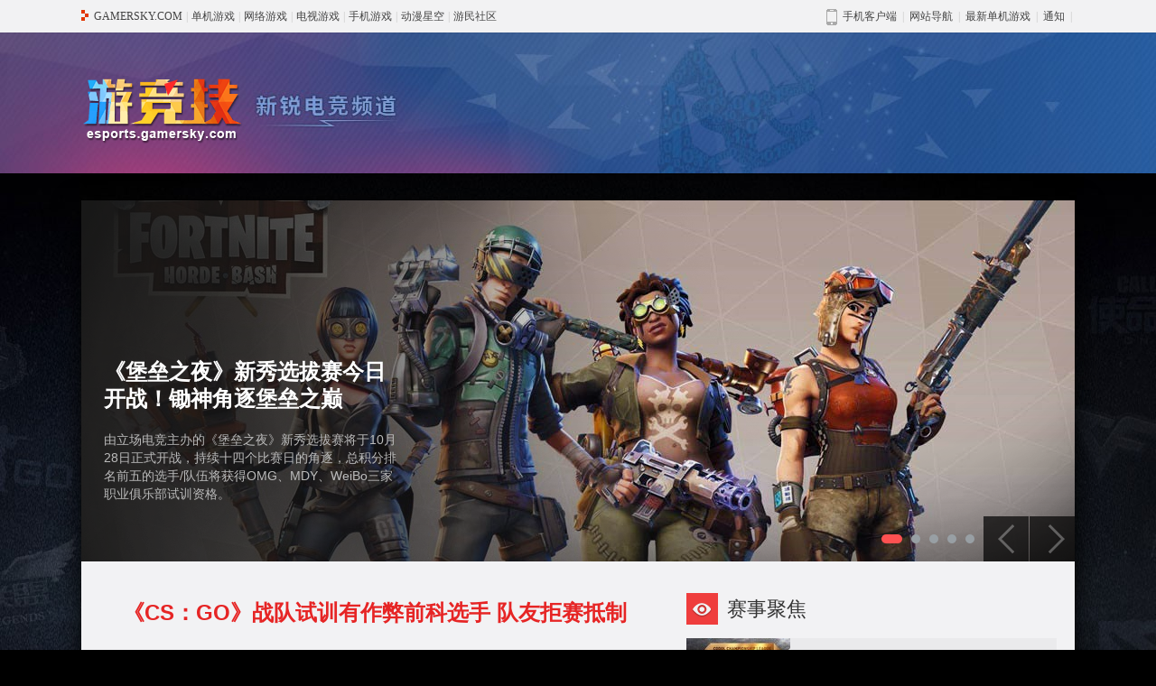

--- FILE ---
content_type: text/html
request_url: http://esports.gamersky.com/
body_size: 16844
content:
<!DOCTYPE html PUBLIC "-//W3C//DTD XHTML 1.0 Transitional//EN" "http://www.w3.org/TR/xhtml1/DTD/xhtml1-transitional.dtd">
<html xmlns="http://www.w3.org/1999/xhtml">
<head>
  <meta http-equiv="Content-Type" content="text/html; charset=utf-8" />
  <title>游竞技 - 游民星空新锐电竞频道 关注电子竞技行业与生态</title>
  <meta name="keywords" content="电子竞技,电竞,ESPORTS,游竞技,比赛直播,比赛视频" />
  <meta name="description" content="游竞技是由游民星空打造的新锐电子竞技频道，汇集全网电竞资讯，提供独到的赛事报道与解析，关注电子竞技行业与生态，更多电竞内容尽在游竞技" />
  <meta http-equiv="X-UA-Compatible" content="IE=Edge" />
  <script src="//j.gamersky.com/g/jquery-1.8.3.js"></script>
  <script src="//j.gamersky.com/web2015/js/paging2.js"></script>
  <script src="//j.gamersky.com/web2015/esports/js/dianjing.js"></script>
  <link rel="stylesheet" href="//j.gamersky.com/web2015/esports/css/style_dianjing.css" />
  <link rel="stylesheet" href="//j.gamersky.com/web2015/css/QZnav.css?20200506" />
</head>
<body style="background-image:url(//image.gamersky.com/webimg15/esports/bg1.jpg);">
<script src="https://www.gamersky.com/autoinc/allsite/allsite_nav_js.htm"></script>

<div class="Top" style="background-image:url(//image.gamersky.com/webimg15/esports/topbg2.jpg);">
  <div class="top1">
    <div class="logo"><a href="http://esports.gamersky.com/"><img src="//image.gamersky.com/webimg15/esports/logo1.png" /></a></div>
    <div class="advert"></div>
  </div>
</div>
<!--Top end-->

<div class="bgAdWrap" style="display:block!important"></div>

<div class="Mid">
  <div class="Slides">
    <ul class="Bimg">
      
                
              
      
                  <li style="display:list-item">
        <a target="_blank" href="https://ol.gamersky.com/news/201810/1116098.shtml">
          <img src="https://imgs.gamersky.com/pic/2018/20181026_djy_248_22.jpg" width="1100" height="400" />
          <div class="mask"><div class="con"><h3>《堡垒之夜》新秀选拔赛今日开战！锄神角逐堡垒之巅</h3><p>由立场电竞主办的《堡垒之夜》新秀选拔赛将于10月28日正式开战，持续十四个比赛日的角逐，总积分排名前五的选手/队伍将获得OMG、MDY、WeiBo三家职业俱乐部试训资格。</p></div></div>
        </a>
      </li>
      
                        <li style="display:none">
        <a target="_blank" href="https://www.gamersky.com/match/2018cfplqjs/">
          <img src="https://imgs.gamersky.com/pic/2018/20181017_djy_248_22.jpg" width="1100" height="400" />
          <div class="mask"><div class="con"><h3>2018穿越火线秋季赛总决赛巅峰对决 为最高荣誉一战</h3><p>10月20日，穿越火线2018秋季赛CFPL&CFML将在重庆展开巅峰对决，为最高荣誉一战。</p></div></div>
        </a>
      </li>
      
                        <li style="display:none">
        <a target="_blank" href="https://www.gamersky.com/news/201810/1112029.shtml">
          <img src="https://imgs.gamersky.com/pic/2018/20181017_djy_248_20.jpg" width="1100" height="400" />
          <div class="mask"><div class="con"><h3>电竞俱乐部征集令 堡垒之夜新秀选拔赛报名开启</h3><p>三大职业俱乐部携手发出《堡垒之夜》新秀选拔征集令！不论你是萌新还是战神，只要你怀揣梦想，这里将成为堡垒新星冉冉升起的舞台！</p></div></div>
        </a>
      </li>
      
                        <li style="display:none">
        <a target="_blank" href="http://www.gamersky.com/zhuanti/owlallstar/">
          <img src="http://image.gamersky.com/gameshd/2018/20180824_lq_233_2.jpg" width="1100" height="400" />
          <div class="mask"><div class="con"><h3>《守望先锋》联赛盛典 全明星赛火热开战</h3><p>最激烈的对抗、最激情的现场、最激动的比赛！首届《守望先锋联赛》全明星赛即将8月26-27日火热开打！</p></div></div>
        </a>
      </li>
      
                        <li style="display:none">
        <a target="_blank" href="https://ol.gamersky.com/news/201806/1066947.shtml">
          <img src="http://img1.gamersky.com/image2018/06/20180629_zm_305_4/gamersky_01origin_01_20186291219D92.jpg" width="1100" height="400" />
          <div class="mask"><div class="con"><h3>《街头篮球》全国超级联赛明日开打</h3><p>2018最劲爆的全民电竞赛事《街头篮球》全国超级联赛最后一站游民星空媒体赛区的比赛将于6月30日-7月1日在广州正式开战！</p></div></div>
        </a>
      </li>
      
    </ul>
    <div class="Simg">
      <div class="Snav"></div>
      <div class="btn"><a href="javascript:;" class="Prev"></a><a href="javascript:;" class="Next"></a></div>
    </div>
  </div>

  <div class="Mid2">
    <div class="Mid2_L">
      <ul class="bgx">
  <li class="h1"><a target="_blank" href="http://ol.gamersky.com/news/201705/901859.shtml">《CS：GO》战队试训有作弊前科选手 队友拒赛抵制</a> </li>
</ul>
      <div class="Mid2Lnav">
        <div class="Midnav">
        <a href="javascript:;" class="cur">综合新闻</a>
        <a href="javascript:;">电竞产业</a>
        <a href="javascript:;">赛事战报</a>
        <a href="javascript:;">名人动态</a>
        </div>
      </div>
      <div class="loadpic none"><span class="img"></span><span class="txt">正在加载...</span></div>
      <div class="Mid2L_con block"><!--综合新闻-->
        <ul class="pictxt contentpaging" data-nodeid="21067" data-isnodeid="true">
          
                
              
          
          <li>
            <div class="tit"><a class="tt" target="_blank" href="https://ol.gamersky.com/news/202409/1818753.shtml" title="保利会展启动PEGT全国电竞联赛发布会">保利会展启动PEGT全国电竞联赛发布会</a></div>
            
                     <div class="img"><a href="https://ol.gamersky.com/news/202409/1818753.shtml" target="_blank" title="保利会展启动PEGT全国电竞联赛发布会"><img src="https://imgs.gamersky.com/upimg/new_preview/2024/09/19/origin_b_202409191524292636.jpg" alt="保利会展启动PEGT全国电竞联赛发布会"  width="200" height="112" class="pe_u_thumb" border="0"></a></div>
                  
            <div class="con">
              <div class="txt">持续拓展多元业务方向，充分建设企业核心竞争力，发挥国有企业优势，走出具有保利特色的高质量发展之路。</div>
              <div class="tem"><div class="time">2024-09-19 15:24</div><div class="pls cy_comment" data-sid="1818753">0</div></div>
            </div>
          </li>
          
          <li>
            <div class="tit"><a class="tt" target="_blank" href="https://ol.gamersky.com/news/202409/1814567.shtml" title="GYG电竞俱乐部成立 剑指《决胜巅峰》 誓夺荣耀！">GYG电竞俱乐部成立 剑指《决胜巅峰》 誓夺荣耀！</a></div>
            
                     <div class="img"><a href="https://ol.gamersky.com/news/202409/1814567.shtml" target="_blank" title="GYG电竞俱乐部成立 剑指《决胜巅峰》 誓夺荣耀！"><img src="https://imgs.gamersky.com/upimg/new_preview/2024/09/10/origin_b_202409101723302841.jpg" alt="GYG电竞俱乐部成立 剑指《决胜巅峰》 誓夺荣耀！"  width="200" height="112" class="pe_u_thumb" border="0"></a></div>
                  
            <div class="con">
              <div class="txt">随着电子竞技行业的蓬勃兴起,四川省电子竞技领域迎来了一股令人瞩目的新生力量。</div>
              <div class="tem"><div class="time">2024-09-10 17:25</div><div class="pls cy_comment" data-sid="1814567">0</div></div>
            </div>
          </li>
          
          <li>
            <div class="tit"><a class="tt" target="_blank" href="https://ol.gamersky.com/news/202409/1812187.shtml" title="ESL挑战者赛首次为亚洲观众和战队带来线下总决赛">ESL挑战者赛首次为亚洲观众和战队带来线下总决赛</a></div>
            
                     <div class="img"><a href="https://ol.gamersky.com/news/202409/1812187.shtml" target="_blank" title="ESL挑战者赛首次为亚洲观众和战队带来线下总决赛"><img src="https://imgs.gamersky.com/upimg/new_preview/2024/09/05/origin_b_202409051606234967.jpg" alt="ESL挑战者赛首次为亚洲观众和战队带来线下总决赛"  width="200" height="112" class="pe_u_thumb" border="0"></a></div>
                  
            <div class="con">
              <div class="txt">亚洲地区的四支顶级CS2战队将于2024年11月2日至3日在中国进行ECL历史上首次线下对决。</div>
              <div class="tem"><div class="time">2024-09-05 16:06</div><div class="pls cy_comment" data-sid="1812187">0</div></div>
            </div>
          </li>
          
          <li>
            <div class="tit"><a class="tt" target="_blank" href="https://ol.gamersky.com/news/202408/1809186.shtml" title="决胜金陵！2024LPL夏季赛总决赛今日开战！">决胜金陵！2024LPL夏季赛总决赛今日开战！</a></div>
            
                     <div class="img"><a href="https://ol.gamersky.com/news/202408/1809186.shtml" target="_blank" title="决胜金陵！2024LPL夏季赛总决赛今日开战！"><img src="https://imgs.gamersky.com/upimg/new_preview/2024/08/30/origin_b_202408301122208111.jpg" alt="决胜金陵！2024LPL夏季赛总决赛今日开战！"  width="200" height="112" class="pe_u_thumb" border="0"></a></div>
                  
            <div class="con">
              <div class="txt">谁能笑到最后，以LPL赛区一号种子的身份出征2024英雄联盟全球总决赛，让我们拭目以待！</div>
              <div class="tem"><div class="time">2024-08-30 11:22</div><div class="pls cy_comment" data-sid="1809186">0</div></div>
            </div>
          </li>
          
          <li>
            <div class="tit"><a class="tt" target="_blank" href="https://ol.gamersky.com/news/202408/1804353.shtml" title="2024电竞世界杯PUBG项目将于8月21日正式拉开帷幕">2024电竞世界杯PUBG项目将于8月21日正式拉开帷幕</a></div>
            
                     <div class="img"><a href="https://ol.gamersky.com/news/202408/1804353.shtml" target="_blank" title="2024电竞世界杯PUBG项目将于8月21日正式拉开帷幕"><img src="https://imgs.gamersky.com/upimg/new_preview/2024/08/20/origin_b_202408201826348796.jpg" alt="2024电竞世界杯PUBG项目将于8月21日正式拉开帷幕"  width="200" height="112" class="pe_u_thumb" border="0"></a></div>
                  
            <div class="con">
              <div class="txt">KRAFTON旗下的《PUBG: BATTLEGROUNDS》（下方简称PUBG）电竞世界杯（EWC）将于8月21日至8月25日举行。</div>
              <div class="tem"><div class="time">2024-08-20 18:26</div><div class="pls cy_comment" data-sid="1804353">0</div></div>
            </div>
          </li>
          
          <li>
            <div class="tit"><a class="tt" target="_blank" href="https://ol.gamersky.com/news/202408/1795891.shtml" title="启迪亚新城：沙特巨资打造全球顶级游戏娱乐圣地">启迪亚新城：沙特巨资打造全球顶级游戏娱乐圣地</a></div>
            
                     <div class="img"><a href="https://ol.gamersky.com/news/202408/1795891.shtml" target="_blank" title="启迪亚新城：沙特巨资打造全球顶级游戏娱乐圣地"><img src="https://imgs.gamersky.com/upimg/new_preview/2024/08/01/origin_b_202408011804074922.jpg" alt="启迪亚新城：沙特巨资打造全球顶级游戏娱乐圣地"  width="200" height="112" class="pe_u_thumb" border="0"></a></div>
                  
            <div class="con">
              <div class="txt">启迪亚新城（Qiddiya）是沙特阿拉伯在图瓦伊克山脉中心地带打造的一个雄心勃勃的世界级娱乐和文化项目。</div>
              <div class="tem"><div class="time">2024-08-01 18:04</div><div class="pls cy_comment" data-sid="1795891">0</div></div>
            </div>
          </li>
          
          <li>
            <div class="tit"><a class="tt" target="_blank" href="https://shouyou.gamersky.com/news/202407/1794770.shtml" title="京西电竞节盛大启幕 逐夜携手共绘新篇章">京西电竞节盛大启幕 逐夜携手共绘新篇章</a></div>
            
                     <div class="img"><a href="https://shouyou.gamersky.com/news/202407/1794770.shtml" target="_blank" title="京西电竞节盛大启幕 逐夜携手共绘新篇章"><img src="https://imgs.gamersky.com/upimg/new_preview/2024/07/30/origin_b_202407301808556264.jpg" alt="京西电竞节盛大启幕 逐夜携手共绘新篇章"  width="200" height="112" class="pe_u_thumb" border="0"></a></div>
                  
            <div class="con">
              <div class="txt">在京西电竞节盛大开幕之际，潮流电竞品牌BLACKLYTE逐夜作为官方合作伙伴正式亮相，标志着双方合作的正式启动。</div>
              <div class="tem"><div class="time">2024-07-30 18:09</div><div class="pls cy_comment" data-sid="1794770">0</div></div>
            </div>
          </li>
          
          <li>
            <div class="tit"><a class="tt" target="_blank" href="https://shouyou.gamersky.com/news/202407/1794651.shtml" title="竞秀西山 京西电竞节正式开启 石景山打造活力之城">竞秀西山 京西电竞节正式开启 石景山打造活力之城</a></div>
            
                     <div class="img"><a href="https://shouyou.gamersky.com/news/202407/1794651.shtml" target="_blank" title="竞秀西山 京西电竞节正式开启 石景山打造活力之城"><img src="https://imgs.gamersky.com/upimg/new_preview/2024/07/30/origin_b_202407301610115590.jpg" alt="竞秀西山 京西电竞节正式开启 石景山打造活力之城"  width="200" height="112" class="pe_u_thumb" border="0"></a></div>
                  
            <div class="con">
              <div class="txt">2024京西电竞节主要内容包括：电子竞技职业赛事（王者荣耀）、电子体育赛事（2024NEST夏季总决赛）及电子竞技互动展三个部分。</div>
              <div class="tem"><div class="time">2024-07-30 16:11</div><div class="pls cy_comment" data-sid="1794651">0</div></div>
            </div>
          </li>
          
        </ul>
        
        <!--分页开始-->
        <div class="Page contentpage">
          <!--{pe.begin.pagination}--><span id="pe100_page_pictxt1" class="pagecss"><a href="javascript:void(0)"class="p1 previous" data-count="820" data-pagesize="8">上一页</a><a href="javascript:void(0)" class="p1 nexe">下一页</a></span><!--{pe.end.pagination}-->
        </div>
        <!--分页结束-->

      </div><!--Mid2L_con end-->
      <div class="Mid2L_con none"><!--电竞产业-->
        <ul class="pictxt contentpaging" data-nodeid="21068" data-isnodeid="true">
          
                
              
          
          <li>
            <div class="tit"><a class="tt" target="_blank" href="https://ol.gamersky.com/news/201910/1229786.shtml" title="V5俱乐部融资成功 携手深广电助力大湾区文化产业">V5俱乐部融资成功 携手深广电助力大湾区文化产业</a></div>
            
                     <div class="img"><a href="https://ol.gamersky.com/news/201910/1229786.shtml" target="_blank" title="V5俱乐部融资成功 携手深广电助力大湾区文化产业"><img src="https://imgs.gamersky.com/upimg/2019/201910151148025340.jpg" alt="V5俱乐部融资成功 携手深广电助力大湾区文化产业"  width="200" height="112" class="pe_u_thumb" border="0"></a></div>
                  
            <div class="con">
              <div class="txt">10月14日16时50分，深圳广电大厦800演播厅内，V5俱乐部与深广电战略合作发布会正式开始。</div>
              <div class="tem"><div class="time">2019-10-15 11:46</div><div class="pls cy_comment" data-sid="1229786">0</div></div>
            </div>
          </li>
          
          <li>
            <div class="tit"><a class="tt" target="_blank" href="http://csgo.gamersky.com/201609/815525.shtml" title="ESL One纽约站创CSGO历史：可360度VR实时观战">ESL One纽约站创CSGO历史：可360度VR实时观战</a></div>
            
                     <div class="img"><a href="http://csgo.gamersky.com/201609/815525.shtml" target="_blank" title="ESL One纽约站创CSGO历史：可360度VR实时观战"><img src="https://imgs.gamersky.com/upimg/2016/201609291558489023.jpg" alt="ESL One纽约站创CSGO历史：可360度VR实时观战"  width="200" height="112" class="pe_u_thumb" border="0"></a></div>
                  
            <div class="con">
              <div class="txt">本届ESL One也注定将会让所有CSGO玩家铭记的一届电竞大赛，因为ESL One纽约将成为首个支持360'VR观战的电竞赛事。</div>
              <div class="tem"><div class="time">2016-09-29 16:00</div><div class="pls cy_comment" data-sid="815525">0</div></div>
            </div>
          </li>
          
          <li>
            <div class="tit"><a class="tt" target="_blank" href="https://shouyou.gamersky.com/news/201609/811132.shtml" title="KPL移动电竞今秋起航 AR技术震撼登场">KPL移动电竞今秋起航 AR技术震撼登场</a></div>
            
                     <div class="img"><a href="https://shouyou.gamersky.com/news/201609/811132.shtml" target="_blank" title="KPL移动电竞今秋起航 AR技术震撼登场"><img src="https://imgs.gamersky.com/upimg/2016/201609201805192836.jpg" alt="KPL移动电竞今秋起航 AR技术震撼登场"  width="200" height="112" class="pe_u_thumb" border="0"></a></div>
                  
            <div class="con">
              <div class="txt">今年九月，国内的《王者荣耀》职业联赛（简称KPL），将成为了世界上首个将AR技术运用到直播中的移动电竞赛事。</div>
              <div class="tem"><div class="time">2016-09-20 18:06</div><div class="pls cy_comment" data-sid="811132">0</div></div>
            </div>
          </li>
          
          <li>
            <div class="tit"><a class="tt" target="_blank" href="http://ow.gamersky.com/201609/809906.shtml" title="OW APAC成功落地 暴雪职业联赛或已充能完毕">OW APAC成功落地 暴雪职业联赛或已充能完毕</a></div>
            
                     <div class="img"><a href="http://ow.gamersky.com/201609/809906.shtml" target="_blank" title="OW APAC成功落地 暴雪职业联赛或已充能完毕"><img src="https://imgs.gamersky.com/upimg/2016/201609181603291268.jpg" alt="OW APAC成功落地 暴雪职业联赛或已充能完毕"  width="200" height="112" class="pe_u_thumb" border="0"></a></div>
                  
            <div class="con">
              <div class="txt">当舞台灯光亮起，16支战队的代表略显“稚嫩”的走上赛场中央时，《守望先锋泛亚太超级锦标赛》的落地深深的刻在每个人的心中。</div>
              <div class="tem"><div class="time">2016-09-18 16:04</div><div class="pls cy_comment" data-sid="809906">0</div></div>
            </div>
          </li>
          
          <li>
            <div class="tit"><a class="tt" target="_blank" href="http://csgo.gamersky.com/201609/804760.shtml" title="电竞行业将被正名？教育部补增电竞专业">电竞行业将被正名？教育部补增电竞专业</a></div>
            
                     <div class="img"><a href="http://csgo.gamersky.com/201609/804760.shtml" target="_blank" title="电竞行业将被正名？教育部补增电竞专业"><img src="https://imgs.gamersky.com/upimg/2016/201609061633062950.jpg" alt="电竞行业将被正名？教育部补增电竞专业"  width="200" height="112" class="pe_u_thumb" border="0"></a></div>
                  
            <div class="con">
              <div class="txt">在教育部公布增补的13个专业中，“电子竞技运动与管理专业”赫然出现在其中，随着电子竞技热度的增加以及不断壮大的发展规模，电竞现在已经逐渐被认可和接受。</div>
              <div class="tem"><div class="time">2016-09-06 16:35</div><div class="pls cy_comment" data-sid="804760">0</div></div>
            </div>
          </li>
          
          <li>
            <div class="tit"><a class="tt" target="_blank" href="https://ol.gamersky.com/news/201608/797435.shtml" title="南洋杯邮轮站大揭秘 宅文化的嘉年华">南洋杯邮轮站大揭秘 宅文化的嘉年华</a></div>
            
                     <div class="img"><a href="https://ol.gamersky.com/news/201608/797435.shtml" target="_blank" title="南洋杯邮轮站大揭秘 宅文化的嘉年华"><img src="https://imgs.gamersky.com/upimg/2016/201608221151409512.jpg" alt="南洋杯邮轮站大揭秘 宅文化的嘉年华"  width="200" height="112" class="pe_u_thumb" border="0"></a></div>
                  
            <div class="con">
              <div class="txt">以打造“宅文化”社交概念为主旨，全球首个竞技主题邮轮嘉年华南洋杯“移动的城堡”邮轮站引起了广泛的讨论。</div>
              <div class="tem"><div class="time">2016-08-22 11:51</div><div class="pls cy_comment" data-sid="797435">0</div></div>
            </div>
          </li>
          
          <li>
            <div class="tit"><a class="tt" target="_blank" href="http://ow.gamersky.com/201608/793153.shtml" title="《守望先锋》总监谈作弊：职业选手也照封不误">《守望先锋》总监谈作弊：职业选手也照封不误</a></div>
            
                     <div class="img"><a href="http://ow.gamersky.com/201608/793153.shtml" target="_blank" title="《守望先锋》总监谈作弊：职业选手也照封不误"><img src="https://imgs.gamersky.com/upimg/2016/201608121043323405.jpg" alt="《守望先锋》总监谈作弊：职业选手也照封不误"  width="200" height="112" class="pe_u_thumb" border="0"></a></div>
                  
            <div class="con">
              <div class="txt">《守望先锋》开发团队在国外官方论坛中回答了玩家关注的问题。他们表示在封挂过程中不会对职业选手有“特殊优待”，玩家发现有人作弊后只要放心大胆地举报即可，暴雪肯定会对作弊者有所行动。</div>
              <div class="tem"><div class="time">2016-08-12 16:39</div><div class="pls cy_comment" data-sid="793153">0</div></div>
            </div>
          </li>
          
          <li>
            <div class="tit"><a class="tt" target="_blank" href="http://ow.gamersky.com/201608/791974.shtml" title="《守望先锋》高玩直播开挂被抓 当场遭暴雪封号">《守望先锋》高玩直播开挂被抓 当场遭暴雪封号</a></div>
            
                     <div class="img"><a href="http://ow.gamersky.com/201608/791974.shtml" target="_blank" title="《守望先锋》高玩直播开挂被抓 当场遭暴雪封号"><img src="https://imgs.gamersky.com/upimg/2016/201608101209357653.jpg" alt="《守望先锋》高玩直播开挂被抓 当场遭暴雪封号"  width="200" height="112" class="pe_u_thumb" border="0"></a></div>
                  
            <div class="con">
              <div class="txt">一位韩国游戏玩家KiD x在网上直播《守望先锋》时，就公然在游戏中开挂，气焰甚是嚣张。不过很快在直播进行到一半时他就被暴雪就地“击毙”。
</div>
              <div class="tem"><div class="time">2016-08-10 12:48</div><div class="pls cy_comment" data-sid="791974">0</div></div>
            </div>
          </li>
          
        </ul>
        
        <!--分页开始-->
        <div class="Page contentpage">
          <!--{pe.begin.pagination}--><span id="pe100_page_pictxt2" class="pagecss"><a href="javascript:void(0)"class="p1 previous" data-count="28" data-pagesize="8">上一页</a><a href="javascript:void(0)" class="p1 nexe">下一页</a></span><!--{pe.end.pagination}-->
        </div>
        <!--分页结束-->

      </div><!--Mid2L_con end-->
      <div class="Mid2L_con none"><!--赛事战报-->
        <ul class="pictxt contentpaging" data-nodeid="21069" data-isnodeid="true">
          
                
              
          
          <li>
            <div class="tit"><a class="tt" target="_blank" href="http://codol.gamersky.com/201611/839473.shtml" title="《使命召唤OL》2016冬季锦标赛结束 AE荣获冠军">《使命召唤OL》2016冬季锦标赛结束 AE荣获冠军</a></div>
            
                     <div class="img"><a href="http://codol.gamersky.com/201611/839473.shtml" target="_blank" title="《使命召唤OL》2016冬季锦标赛结束 AE荣获冠军"><img src="https://imgs.gamersky.com/upimg/2016/201611260109043727.jpg" alt="《使命召唤OL》2016冬季锦标赛结束 AE荣获冠军"  width="200" height="112" class="pe_u_thumb" border="0"></a></div>
                  
            <div class="con">
              <div class="txt">经过3天的激烈比赛，使命召唤OL2016冬季锦标赛圆满结束，AE获得了本次大赛的冠军，下面让我们一起来回顾一下这三天的比赛吧。</div>
              <div class="tem"><div class="time">2016-11-25 22:09</div><div class="pls cy_comment" data-sid="839473">0</div></div>
            </div>
          </li>
          
          <li>
            <div class="tit"><a class="tt" target="_blank" href="http://codol.gamersky.com/201611/839438.shtml" title="《CODOL》2016冬锦赛快讯 AE3:2AG进入决赛">《CODOL》2016冬锦赛快讯 AE3:2AG进入决赛</a></div>
            
                     <div class="img"><a href="http://codol.gamersky.com/201611/839438.shtml" target="_blank" title="《CODOL》2016冬锦赛快讯 AE3:2AG进入决赛"><img src="https://imgs.gamersky.com/upimg/2016/201611251847594658.jpg" alt="《CODOL》2016冬锦赛快讯 AE3:2AG进入决赛"  width="200" height="112" class="pe_u_thumb" border="0"></a></div>
                  
            <div class="con">
              <div class="txt">AG与AE的比赛现在进行到了第五场，这一场的地图是经典爆破航站楼，那么这场比赛的结果如何那呢，下面让我们一起来看看吧。</div>
              <div class="tem"><div class="time">2016-11-25 18:50</div><div class="pls cy_comment" data-sid="839438">0</div></div>
            </div>
          </li>
          
          <li>
            <div class="tit"><a class="tt" target="_blank" href="http://codol.gamersky.com/201611/839241.shtml" title="《CODOL》2016冬锦赛快讯 AE3：2险胜汉宫">《CODOL》2016冬锦赛快讯 AE3：2险胜汉宫</a></div>
            
                     <div class="img"><a href="http://codol.gamersky.com/201611/839241.shtml" target="_blank" title="《CODOL》2016冬锦赛快讯 AE3：2险胜汉宫"><img src="https://imgs.gamersky.com/upimg/2016/201611251509054669.jpg" alt="《CODOL》2016冬锦赛快讯 AE3：2险胜汉宫"  width="200" height="112" class="pe_u_thumb" border="0"></a></div>
                  
            <div class="con">
              <div class="txt">AE与汉宫的第五场比赛地图是爆破模式靶场，双方比分现在2：2平，最后这场比赛显得尤为关键，比赛到底怎么样呢，让我们一起来看看吧。</div>
              <div class="tem"><div class="time">2016-11-25 15:11</div><div class="pls cy_comment" data-sid="839241">0</div></div>
            </div>
          </li>
          
          <li>
            <div class="tit"><a class="tt" target="_blank" href="http://codol.gamersky.com/201611/839177.shtml" title="《CODOL》2016冬锦赛快讯 AE2：1汉宫暂时领先">《CODOL》2016冬锦赛快讯 AE2：1汉宫暂时领先</a></div>
            
                     <div class="img"><a href="http://codol.gamersky.com/201611/839177.shtml" target="_blank" title="《CODOL》2016冬锦赛快讯 AE2：1汉宫暂时领先"><img src="https://imgs.gamersky.com/upimg/2016/201611251218484304.jpg" alt="《CODOL》2016冬锦赛快讯 AE2：1汉宫暂时领先"  width="200" height="112" class="pe_u_thumb" border="0"></a></div>
                  
            <div class="con">
              <div class="txt">AE与汉宫的对战赢来了第三场，这场比赛的地图是爆破地图航站楼，比赛状况是怎么样的呢，让我们一起来看看吧。</div>
              <div class="tem"><div class="time">2016-11-25 12:20</div><div class="pls cy_comment" data-sid="839177">0</div></div>
            </div>
          </li>
          
          <li>
            <div class="tit"><a class="tt" target="_blank" href="http://codol.gamersky.com/201611/839145.shtml" title="《CODOL》2016冬锦赛快讯 AE对战汉宫1:1打平">《CODOL》2016冬锦赛快讯 AE对战汉宫1:1打平</a></div>
            
                     <div class="img"><a href="http://codol.gamersky.com/201611/839145.shtml" target="_blank" title="《CODOL》2016冬锦赛快讯 AE对战汉宫1:1打平"><img src="https://imgs.gamersky.com/upimg/2016/201611251142478440.jpg" alt="《CODOL》2016冬锦赛快讯 AE对战汉宫1:1打平"  width="200" height="112" class="pe_u_thumb" border="0"></a></div>
                  
            <div class="con">
              <div class="txt">汉宫与AE的比赛来到了第二场，第二场的地图是据点争夺贫民窟，下面让我们一起来看看比赛的具体情况吧。
</div>
              <div class="tem"><div class="time">2016-11-25 11:47</div><div class="pls cy_comment" data-sid="839145">0</div></div>
            </div>
          </li>
          
          <li>
            <div class="tit"><a class="tt" target="_blank" href="http://codol.gamersky.com/201611/839107.shtml" title="《CODOL》TGA冬季赛快讯：败者组决赛AE先拿一分">《CODOL》TGA冬季赛快讯：败者组决赛AE先拿一分</a></div>
            
                     <div class="img"><a href="http://codol.gamersky.com/201611/839107.shtml" target="_blank" title="《CODOL》TGA冬季赛快讯：败者组决赛AE先拿一分"><img src="https://imgs.gamersky.com/upimg/2016/201611251057399921.jpg" alt="《CODOL》TGA冬季赛快讯：败者组决赛AE先拿一分"  width="200" height="112" class="pe_u_thumb" border="0"></a></div>
                  
            <div class="con">
              <div class="txt">2016冬锦赛败者组决赛第一张已经打响，AE战队凭借出色的个人能力先拿一分，下面让我们一起来看看吧。</div>
              <div class="tem"><div class="time">2016-11-25 10:59</div><div class="pls cy_comment" data-sid="839107">0</div></div>
            </div>
          </li>
          
          <li>
            <div class="tit"><a class="tt" target="_blank" href="http://codol.gamersky.com/201611/839081.shtml" title="2016冬季锦标赛第二日：情久、AE顺利出线">2016冬季锦标赛第二日：情久、AE顺利出线</a></div>
            
                     <div class="img"><a href="http://codol.gamersky.com/201611/839081.shtml" target="_blank" title="2016冬季锦标赛第二日：情久、AE顺利出线"><img src="https://imgs.gamersky.com/upimg/2016/201611251034475179.jpg" alt="2016冬季锦标赛第二日：情久、AE顺利出线"  width="200" height="112" class="pe_u_thumb" border="0"></a></div>
                  
            <div class="con">
              <div class="txt">本次小编给大家带来2016冬季锦标赛第二日的比赛综述，第二天的比赛可谓是相当精彩，很多队伍都打满了3场比赛，具体情况如何呢，让我们一起来看看吧。</div>
              <div class="tem"><div class="time">2016-11-24 21:20</div><div class="pls cy_comment" data-sid="839081">0</div></div>
            </div>
          </li>
          
          <li>
            <div class="tit"><a class="tt" target="_blank" href="http://codol.gamersky.com/201611/838910.shtml" title="《CODOL》2016冬锦赛快讯 情久2：0完胜浣熊">《CODOL》2016冬锦赛快讯 情久2：0完胜浣熊</a></div>
            
                     <div class="img"><a href="http://codol.gamersky.com/201611/838910.shtml" target="_blank" title="《CODOL》2016冬锦赛快讯 情久2：0完胜浣熊"><img src="https://imgs.gamersky.com/upimg/2016/201611241729121465.jpg" alt="《CODOL》2016冬锦赛快讯 情久2：0完胜浣熊"  width="200" height="112" class="pe_u_thumb" border="0"></a></div>
                  
            <div class="con">
              <div class="txt">本次小编给大家带来使命召唤OL2016冬锦赛快讯，情久以2：0完胜浣熊，这场比赛究竟如何呢，让我们一起来看看吧。</div>
              <div class="tem"><div class="time">2016-11-24 17:31</div><div class="pls cy_comment" data-sid="838910">0</div></div>
            </div>
          </li>
          
        </ul>
        
        <!--分页开始-->
        <div class="Page contentpage">
          <!--{pe.begin.pagination}--><span id="pe100_page_pictxt3" class="pagecss"><a href="javascript:void(0)"class="p1 previous" data-count="59" data-pagesize="8">上一页</a><a href="javascript:void(0)" class="p1 nexe">下一页</a></span><!--{pe.end.pagination}-->
        </div>
        <!--分页结束-->

      </div><!--Mid2L_con end-->
      <div class="Mid2L_con none"><!--名人动态-->
        <ul class="pictxt contentpaging" data-nodeid="21070" data-isnodeid="true">
          
                
              
          
          <li>
            <div class="tit"><a class="tt" target="_blank" href="http://csgo.gamersky.com/201805/1045846.shtml" title="冷神coldzera：我将担任队内指挥的角色">冷神coldzera：我将担任队内指挥的角色</a></div>
            
                     <div class="img"><a href="http://csgo.gamersky.com/201805/1045846.shtml" target="_blank" title="冷神coldzera：我将担任队内指挥的角色"><img src="https://imgs.gamersky.com/upimg/2018/201805101211197455.jpg" alt="冷神coldzera：我将担任队内指挥的角色"  width="200" height="112" class="pe_u_thumb" border="0"></a></div>
                  
            <div class="con">
              <div class="txt">在近期，曾经的世界第一，巴西战队SK的境况非常不好。在4月初，引进了stewie2k之后，SK的状态一直没有起色。在DH马赛大师赛和本届IEM 悉尼站的比赛中，他们均早早被淘汰出局。</div>
              <div class="tem"><div class="time">2018-05-10 12:14</div><div class="pls cy_comment" data-sid="1045846">0</div></div>
            </div>
          </li>
          
          <li>
            <div class="tit"><a class="tt" target="_blank" href="http://csgo.gamersky.com/201803/1029235.shtml" title="TYLOO登顶！为中国夺得CSGO国际大赛首个冠军">TYLOO登顶！为中国夺得CSGO国际大赛首个冠军</a></div>
            
                     <div class="img"><a href="http://csgo.gamersky.com/201803/1029235.shtml" target="_blank" title="TYLOO登顶！为中国夺得CSGO国际大赛首个冠军"><img src="https://imgs.gamersky.com/upimg/2018/201803261635189214.jpg" alt="TYLOO登顶！为中国夺得CSGO国际大赛首个冠军"  width="200" height="112" class="pe_u_thumb" border="0"></a></div>
                  
            <div class="con">
              <div class="txt">昨晚中国TYLOO战队在SLi重庆北碚邀请赛决赛上以2:0横扫spirit，斩获首座国际大赛冠军！而这也是中国CS:GO的首座国际大赛的冠军奖杯！</div>
              <div class="tem"><div class="time">2018-03-26 16:42</div><div class="pls cy_comment" data-sid="1029235">0</div></div>
            </div>
          </li>
          
          <li>
            <div class="tit"><a class="tt" target="_blank" href="http://csgo.gamersky.com/201803/1026084.shtml" title="中国CSGO史上首个世界亚军LLG专访：渴望再战">中国CSGO史上首个世界亚军LLG专访：渴望再战</a></div>
            
                     <div class="img"><a href="http://csgo.gamersky.com/201803/1026084.shtml" target="_blank" title="中国CSGO史上首个世界亚军LLG专访：渴望再战"><img src="https://imgs.gamersky.com/upimg/2018/201803191412408122.jpg" alt="中国CSGO史上首个世界亚军LLG专访：渴望再战"  width="200" height="112" class="pe_u_thumb" border="0"></a></div>
                  
            <div class="con">
              <div class="txt">WESG2017世界总决赛第五日CSGO女子组决赛在中国战队LLG和俄罗斯战队RussianForce之间展开，经过激烈的BO3大战，最终LLG以1比2不敌对手获得亚军。</div>
              <div class="tem"><div class="time">2018-03-19 14:17</div><div class="pls cy_comment" data-sid="1026084">0</div></div>
            </div>
          </li>
          
          <li>
            <div class="tit"><a class="tt" target="_blank" href="http://csgo.gamersky.com/201803/1025054.shtml" title="CS:GO界天赋异禀的全能选手 波黑沙鹰王NiKo">CS:GO界天赋异禀的全能选手 波黑沙鹰王NiKo</a></div>
            
                     <div class="img"><a href="http://csgo.gamersky.com/201803/1025054.shtml" target="_blank" title="CS:GO界天赋异禀的全能选手 波黑沙鹰王NiKo"><img src="https://imgs.gamersky.com/upimg/2018/201803151720282551.jpg" alt="CS:GO界天赋异禀的全能选手 波黑沙鹰王NiKo"  width="200" height="112" class="pe_u_thumb" border="0"></a></div>
                  
            <div class="con">
              <div class="txt">NiKo是世界上三大全能选手之一，因其强大的个人能力被国内CS玩家熟知，而最被称奇的就是他的绝技——沙漠之鹰。</div>
              <div class="tem"><div class="time">2018-03-15 17:21</div><div class="pls cy_comment" data-sid="1025054">0</div></div>
            </div>
          </li>
          
          <li>
            <div class="tit"><a class="tt" target="_blank" href="http://csgo.gamersky.com/201803/1022327.shtml" title="CSGO的最强天才 羁傲不逊的全能选手s1mple">CSGO的最强天才 羁傲不逊的全能选手s1mple</a></div>
            
                     <div class="img"><a href="http://csgo.gamersky.com/201803/1022327.shtml" target="_blank" title="CSGO的最强天才 羁傲不逊的全能选手s1mple"><img src="https://imgs.gamersky.com/upimg/2018/201803081821554591.jpg" alt="CSGO的最强天才 羁傲不逊的全能选手s1mple"  width="200" height="112" class="pe_u_thumb" border="0"></a></div>
                  
            <div class="con">
              <div class="txt">在CS游戏的历史上，我们已经见到过太多的天才，今天介绍的这位，无疑足够位列最顶尖的天才之列，Aleksandr "s1mple" Kostyliev。</div>
              <div class="tem"><div class="time">2018-03-08 18:15</div><div class="pls cy_comment" data-sid="1022327">0</div></div>
            </div>
          </li>
          
          <li>
            <div class="tit"><a class="tt" target="_blank" href="http://csgo.gamersky.com/201803/1021679.shtml" title="CSGO界的好老公好爸爸 移动的表情包Pasha">CSGO界的好老公好爸爸 移动的表情包Pasha</a></div>
            
                     <div class="img"><a href="http://csgo.gamersky.com/201803/1021679.shtml" target="_blank" title="CSGO界的好老公好爸爸 移动的表情包Pasha"><img src="https://imgs.gamersky.com/upimg/2018/201803081824307980.jpg" alt="CSGO界的好老公好爸爸 移动的表情包Pasha"  width="200" height="112" class="pe_u_thumb" border="0"></a></div>
                  
            <div class="con">
              <div class="txt">“Hey，My fland！！！”这句话，相信广大CS:GO玩家都不会感到陌生。这是职业哥Pasha Biceps的口头禅，今天，我们就来聊聊这位人气选手pasha。</div>
              <div class="tem"><div class="time">2018-03-07 16:51</div><div class="pls cy_comment" data-sid="1021679">0</div></div>
            </div>
          </li>
          
          <li>
            <div class="tit"><a class="tt" target="_blank" href="http://csgo.gamersky.com/201709/962426.shtml" title="FalleN：Liquid处于他们有史以来的最佳状态">FalleN：Liquid处于他们有史以来的最佳状态</a></div>
            
                     <div class="img"><a href="http://csgo.gamersky.com/201709/962426.shtml" target="_blank" title="FalleN：Liquid处于他们有史以来的最佳状态"><img src="https://imgs.gamersky.com/upimg/2017/201709291605163688.jpg" alt="FalleN：Liquid处于他们有史以来的最佳状态"  width="200" height="112" class="pe_u_thumb" border="0"></a></div>
                  
            <div class="con">
              <div class="txt">CSGO本届ESL One纽约站SK在半决赛中败给了Liquid。这也是自马尔默大师赛输给G2后SK再度未能闯入决赛。</div>
              <div class="tem"><div class="time">2017-09-29 16:04</div><div class="pls cy_comment" data-sid="962426">0</div></div>
            </div>
          </li>
          
          <li>
            <div class="tit"><a class="tt" target="_blank" href="http://csgo.gamersky.com/201709/955712.shtml" title="Savage：团结一心和不言放弃让我们取得胜利">Savage：团结一心和不言放弃让我们取得胜利</a></div>
            
                     <div class="img"><a href="http://csgo.gamersky.com/201709/955712.shtml" target="_blank" title="Savage：团结一心和不言放弃让我们取得胜利"><img src="https://imgs.gamersky.com/upimg/2017/201709131533278336.jpg" alt="Savage：团结一心和不言放弃让我们取得胜利"  width="200" height="112" class="pe_u_thumb" border="0"></a></div>
                  
            <div class="con">
              <div class="txt">伴随着aumaN和TB的枪声响起，应声倒地的Karsa映示着VG最终以2-1的总比分击败了FG夺得本次WESG2017中国区总决赛的冠军。</div>
              <div class="tem"><div class="time">2017-09-13 15:33</div><div class="pls cy_comment" data-sid="955712">0</div></div>
            </div>
          </li>
          
        </ul>
        
        <!--分页开始-->
        <div class="Page contentpage">
          <!--{pe.begin.pagination}--><span id="pe100_page_pictxt4" class="pagecss"><a href="javascript:void(0)"class="p1 previous" data-count="40" data-pagesize="8">上一页</a><a href="javascript:void(0)" class="p1 nexe">下一页</a></span><!--{pe.end.pagination}-->
        </div>
        <!--分页结束-->

      </div><!--Mid2L_con end-->
    </div>
    <!--Mid2_L end-->

    <div class="Mid2_R">
      <div class="Midtit"><div class="tit pr1">赛事聚焦</div><div class="more"></div></div>
      <ul class="MZJJ">
  <li class="img"><a target="_blank" href="http://www.gamersky.com/match/codolccl/"><img width="115" height="120" src="http://image.gamersky.com/gameshd/2016/20161230_lff_307_2.jpg"><i></i></a>
  <li class="con">
  <h3><a target="_blank" href="http://www.gamersky.com/match/tga2016winter/">首届《CODOL》冠军联赛专题</a></h3>
  <p>游民星空首届《CODOL》冠军联赛专题站，为大家带来冠军联赛的全程赛事报道。</p>
  <li class="tag"><span>往期：</span><a target="_blank" href="http://csgo.gamersky.com/201610/819741.shtml">天禄通过美国签证</a> | <a target="_blank" href="http://csgo.gamersky.com/201609/814393.shtml">天禄喜获申根签证</a> </li>
</ul>

      <div class="Midtit"><div class="tit pr2">赛事专题</div><div class="more"></div></div>
      <ul class="pic_txt">
  <li class="Bimg"><a title="CODOL冬季全锦赛" target="_blank" href="http://www.gamersky.com/match/codolccl/"><img alt="" width="410" height="145" src="http://image.gamersky.com/gameshd/2016/20161230_lff_307_1.jpg">
  <div class="mask mk1"></div>
  <div class="txt">首届《使命召唤OL》冠军联赛专题站</div>
  </a></li>
</ul>

      <div class="Midtit"><div class="tit pr3">热门赛事</div><div class="more"></div></div>
      <ul class="pic_txt">
  <li class="Simg"><a target="_blank" href="http://www.gamersky.com/match/tga2016winter/"><img alt="COD" width="200" height="120" src="http://imgs.gamersky.com/upimg/2016/201610241618479604.jpg">
  <div class="mask">
  <p>CODOL冬季全锦赛</p>
  </div>
  <li class="Simg"><a target="_blank" href="http://csgo.gamersky.com/201610/826404.shtml"><img alt="PGL Minor亚洲预选赛" width="200" height="120" src="http://imgs.gamersky.com/upimg/2016/201610271539351894.jpg">
  <div class="mask">
  <p>PGL Minor亚洲预选赛</p>
  </div>
  </a>
  <li class="Simg"><a target="_blank" href="http://csgo.gamersky.com/201610/824674.shtml"><img alt="ESWC2016" width="200" height="120" src="http://imgs.gamersky.com/upimg/2016/201610241136278167.jpg">
  <div class="mask">
  <p>ESWC2016</p>
  </div>
  </a>
  <li class="Simg"><a target="_blank" href="http://ol.gamersky.com/news/201610/824739.shtml"><img alt="CF百城联赛" width="200" height="120" src="http://imgs.gamersky.com/upimg/2016/201610241442135547.jpg">
  <div class="mask">
  <p>CF百城联赛</p>
  </div>
  </a></a></li>
</ul>
      
      <div class="Midtit"><div class="tit pr4">赛事日程</div><div class="more"></div></div>
      <ul class="SSRC">
  <li class="tit">
  <div class="gname">游戏名称</div>
  <div class="sname">赛事名称</div>
  <div class="leixin">类型</div>
  <div class="time">开始时间</div>
  <div class="qita">其它</div>
  <li class="con">
  <div class="li3"></div>
  <div class="gname">DOTA2</div>
  <div class="sname"><a target="_blank" href="http://ol.gamersky.com/news/201607/784216.shtml">2016国际邀请赛</a></div>
  <div class="leixin">MOBA</div>
  <div class="time">2016.8.3</div>
  <div class="qita"><a target="_blank" href="http://ol.gamersky.com/z/dota2/290337_54605/">新闻</a></div>
  <li class="con">
  <div class="li3"></div>
  <div class="gname">守望先锋</div>
  <div class="sname"><a target="_blank" href="http://ow.gamersky.com/201608/791042.shtml">微星杯</a></div>
  <div class="leixin">FPS</div>
  <div class="time">2016.8.18</div>
  <div class="qita"><a target="_blank" href="http://ow.gamersky.com/201608/800736.shtml">结束</a></div>
  <li class="con">
  <div class="li3"></div>
  <div class="gname">CSGO</div>
  <div class="sname"><a href="JavaScript:;">极限之地东区决赛</a></div>
  <div class="leixin">FPS</div>
  <div class="time">2016.8.27</div>
  <div class="qita"><a href="http://csgo.gamersky.com/201608/800418.shtml">结束</a></div>
  <li class="con">
  <div class="li3"></div>
  <div class="gname">CSGO</div>
  <div class="sname"><a href="JavaScript:;">极限之地中国总决赛</a></div>
  <div class="leixin">FPS</div>
  <div class="time">2016.8.30-8.31</div>
  <div class="qita"><a href="http://csgo.gamersky.com/201609/802601.shtml">结束</a></div>
  <li class="con">
  <div class="li3"></div>
  <div class="gname">COD</div>
  <div class="sname"><a href="JavaScript:;">COD全球锦标赛</a></div>
  <div class="leixin">FPS</div>
  <div class="time">2016.9</div>
  <div class="qita"><a href="http://codol.gamersky.com/zt/codxp/">结束</a></div>
  <li class="con">
  <div class="li3"></div>
  <div class="gname">守望先锋</div>
  <div class="sname"><a href="JavaScript:;">泛亚太锦标赛</a></div>
  <div class="leixin">FPS</div>
  <div class="time">2016.9-10月</div>
  <div class="qita"><a href="http://tag.gamersky.com/overwatch/55831.html">新闻</a></div>
  <li class="con">
  <div class="li3"></div>
  <div class="gname">CSGO</div>
  <div class="sname"><a href="JavaScript:;">极限之地亚洲总决赛</a></div>
  <div class="leixin">FPS</div>
  <div class="time">2016.9.22-25</div>
  <div class="qita"><a href="http://www.gamersky.com/match/extremesland2016/">结束</a></div>
  <li class="con">
  <div class="li3"></div>
  <div class="gname">DOTA2</div>
  <div class="sname"><a href="JavaScript:;">南洋杯</a></div>
  <div class="leixin">MOBA</div>
  <div class="time">2016.10.13</div>
  <div class="qita"><a href="JavaScript:;">暂无</a></div>
  </li>
</ul>

      <div class="Midtit"><div class="tit pr5">名人专访</div><div class="more"></div></div>
      <ul class="img_txt">
        
                
              
        
        <li class="pic">
          <div class="img"><a target="_blank" href="http://csgo.gamersky.com/201805/1045846.shtml" title="冷神coldzera：我将担任队内指挥的角色">
                <img src="https://imgs.gamersky.com/upimg/2018/201810261122506972.jpg" alt="冷神coldzera：我将担任队内指挥的角色"  width="160" height="200"  class="pe_u_thumb" border="0" >
              </a></div>
          <div class="con">
            <h3><a target="_blank" href="http://csgo.gamersky.com/201805/1045846.shtml" title="冷神coldzera：我将担任队内指挥的角色">冷神coldzera：我将担任队内指挥的角色</a></h3>
            <p>在近期，曾经的世界第一，巴西战队SK的境况非常不好。在4月初，引进了stewie2k之后，SK的状态一直没有起色。在DH马赛大师赛和本届IEM 悉尼站的比赛中，他们均早早被淘汰出局。</p>
            <a class="link" target="_blank" href="http://csgo.gamersky.com/201805/1045846.shtml">查看详情</a>
          </div>
        </li>
        
        
                
              
        
        <li class="li0"><a target="_blank" href="http://csgo.gamersky.com/201805/1045846.shtml" title="冷神coldzera：我将担任队内指挥的角色">冷神coldzera：我将担任队内指挥的角色</a></li>
        
        <li class="li0"><a target="_blank" href="http://csgo.gamersky.com/201803/1029235.shtml" title="TYLOO登顶！为中国夺得CSGO国际大赛首个冠军">TYLOO登顶！为中国夺得CSGO国际大赛首个冠军</a></li>
        
        <li class="li0"><a target="_blank" href="http://csgo.gamersky.com/201803/1026084.shtml" title="中国CSGO史上首个世界亚军LLG专访：渴望再战">中国CSGO史上首个世界亚军LLG专访：渴望再战</a></li>
        
        <li class="li0"><a target="_blank" href="http://csgo.gamersky.com/201803/1025054.shtml" title="CS:GO界天赋异禀的全能选手 波黑沙鹰王NiKo">CS:GO界天赋异禀的全能选手 波黑沙鹰王NiKo</a></li>
        
        <li class="li0"><a target="_blank" href="http://csgo.gamersky.com/201803/1022327.shtml" title="CSGO的最强天才 羁傲不逊的全能选手s1mple">CSGO的最强天才 羁傲不逊的全能选手s1mple</a></li>
        
      </ul>

    </div>
    <!--Mid2_R end--> 
  </div>
  <!--Mid2 end-->
  
</div>
<!--Mid end-->

<div class="Bot">
  <div class="Hot">
    <div class="Hots">
      <!-- ul class="foot">
    <li>
        <div class="tit"><a target="_blank" href="https://www.gamersky.com/pcgame/">单机游戏</a></div>
        <div class="like">
            <div>
                <a target="_blank" href="https://www.gamersky.com/news/pc/zx/">游戏资讯</a>
                <a target="_blank" href="https://www.gamersky.com/review/pc/">游戏评测</a>
                <a target="_blank" href="https://down.gamersky.com/pc/">游戏下载</a>
                <a target="_blank" href="https://www.gamersky.com/top/">单机排行榜</a>
            </div>
            <div>
                <a target="_blank" href="https://www.gamersky.com/z/">游戏专区</a>
                <a target="_blank" href="https://www.gamersky.com/handbook/">游戏攻略</a>
                <a target="_blank" href="https://ku.gamersky.com/release/">发售表</a>
            </div>
        </div>
    </li>
    <li>
        <div class="tit"><a target="_blank" href="https://www.gamersky.com/console/">主机游戏</a></div>
        <div class="like">
            <div>
                <a target="_blank" href="https://www.gamersky.com/console/ps5/">PS5</a>
                <a target="_blank" href="https://www.gamersky.com/review/tv/">游戏评测</a>
                <a target="_blank" href="https://www.gamersky.com/news/tv/hd/">主机硬件</a>
            </div>
            <div>
                <a target="_blank" href="https://www.gamersky.com/console/xsx/">XSX</a>
                <a target="_blank" href="https://www.gamersky.com/news/tv/zx/">电玩资讯</a>
            </div>
        </div>
    </li>
    <li>
        <div class="tit"><a target="_blank" href="https://ol.gamersky.com/">网络游戏</a></div>
        <div class="like">
            <div>
                <a target="_blank" href="https://ol.gamersky.com/news/game/">游戏资讯</a>
                <a target="_blank" href="https://ol.gamersky.com/news/inds/">产业观察</a>
            </div>
            <div>
                <a target="_blank" href="https://www.gamersky.com/review/ol/">试玩评测</a>
                <a target="_blank" href="https://ol.gamersky.com/news/features/">精彩栏目</a>
            </div>
        </div>
    </li>
    <li>
        <div class="tit"><a target="_blank" href="https://shouyou.gamersky.com/">手机游戏</a></div>
        <div class="like">
            <div>
                <a target="_blank" href="https://shouyou.gamersky.com/">手游频道</a>
                <a target="_blank" href="https://shouyou.gamersky.com/ios/">苹果频道</a>
                <a target="_blank" href="https://shouyou.gamersky.com/gl/">手游攻略</a>
                <a target="_blank" href="https://shouyou.gamersky.com/zx/news/">新游频道</a>
            </div>
            <div>
                <a target="_blank" href="https://shouyou.gamersky.com/android/">安卓频道</a>
                <a target="_blank" href="https://shouyou.gamersky.com/review/">手游评测</a>
                <a target="_blank" href="https://shouyou.gamersky.com/ku/">手游下载</a>
                <a target="_blank" href="https://shouyou.gamersky.com/zx/chanye/">手游产业</a>
            </div>
        </div>
    </li>
    <li>
        <div class="tit"><a target="_blank" href="https://acg.gamersky.com/">动漫星空</a></div>
        <div class="like">
            <div>
                <a target="_blank" href="https://donghua.gamersky.com/">在线动画</a>
                <a target="_blank" href="http://acg.gamersky.com/otaku/zt/">精彩杂谈</a>
                <a target="_blank" href="http://acg.gamersky.com/pic/">动漫图库</a>
                <a target="_blank" href="http://acg.gamersky.com/music/">动漫音乐</a>
            </div>
            <div>
                <a target="_blank" href="http://acg.gamersky.com/news/">动漫资讯</a>
                <a target="_blank" href="http://acg.gamersky.com/otaku/zb/">动漫周边</a>
            </div>
        </div>
    </li>
    <li>
        <div class="tit">其他综合</div>
        <div class="like">
            <div>
                <a target="_blank" href="https://www.gamersky.com/wenku/">杂谈文库</a>
                <a target="_blank" href="https://www.gamersky.com/hardware/">游戏硬件</a>
                <a target="_blank" href="http://i.gamersky.com/feed/external/93">讲武堂</a>
            </div>
            <div>
                <a target="_blank" href="https://www.gamersky.com/ent/">休闲娱乐</a>
                <a target="_blank" href="https://www.gamersky.com/tech/">趣味科技</a>
                <a target="_blank" href="https://club.gamersky.com/">游民社区</a>
            </div>
        </div>
    </li>
</ul -->
    </div>
  </div>
  <script src="https://www.gamersky.com/autoinc/allsite/allsite_copyright_1_js.htm"></script>
</div>
<script src="//j.gamersky.com/g/jquery.gamersky.v4.min.js"></script>
<!-- 20180516 update -->
<script src="//ja2.gamersky.com/gs.tg.all.js?2023113016"></script>
<script src="//j.gamersky.com/common/tg/fxtg.js?20240223"></script>
<script src="//j.gamersky.com/common/tg/allsite.tg.monitor.js"></script>
<!--[if lt IE 8]>
<script>
(function(b){b("img").each(function(){var c=b(this),a=c.attr("src");0<=a.indexOf("https://")&&(a=a.replace("https://","http://"),c.attr("src",a))})})(jQuery);
</script>
<![endif]-->
<div style="display:none">
<script>document.write(unescape("%3Cscript src='//hm.baidu.com/h.js%3Fdcb5060fba0123ff56d253331f28db6a' %3E%3C/script%3E"));</script>
</div>

</body>
</html><!-- ParserInfo: Processed in 3.802154 second(s) Ticks:9282598 -->

--- FILE ---
content_type: text/html
request_url: https://www.gamersky.com/autoinc/allsite/allsite_nav_js.htm
body_size: 2334
content:
var isTrim = function (s) { return !s.replace(/(^\s*)|(\s*$)/g, ""); }; //清除空格
var getUrlParam = function (name, values) {
    var hash = window.location.hash;
    if (!isTrim(hash)) {
        hash = hash.replace("#", "");
        if (!isTrim(hash)) {
            var reg = new RegExp("(^|&)" + name + "=([^&]*)(&|$)");
            var r = hash.match(reg);
            if (r != null) return unescape(r[2]); return values;
        }
    }
    return values;
}
var QZbgHtm='<div class="QZnav" id="QZnav">';
QZbgHtm+='<div class="topbar">';
QZbgHtm+='<div class="topbar1">';
QZbgHtm+='<div class="QZ-home"><a class="alik ymxk" href="https://www.gamersky.com/" target="_blank">GAMERSKY.COM</a></div>';
QZbgHtm+='<div class="QZ-nav">';
QZbgHtm+='<i>|</i><a class="alik link" href="https://www.gamersky.com/pcgame/" target="_blank">单机游戏</a>';
QZbgHtm+='<i>|</i><a class="alik link" href="https://ol.gamersky.com/" target="_blank">网络游戏</a>';
QZbgHtm+='<i>|</i><a class="alik link" href="https://tv.gamersky.com/" target="_blank">电视游戏</a>';
QZbgHtm+='<i>|</i><a class="alik link" href="https://shouyou.gamersky.com/" target="_blank">手机游戏</a>';
QZbgHtm+='<i>|</i><a class="alik link" href="https://acg.gamersky.com/" target="_blank">动漫星空</a>';
QZbgHtm+='<i>|</i><a class="alik link" href="http://club.gamersky.com/" target="_blank">游民社区</a>';
QZbgHtm+='</div>';
QZbgHtm+='</div>';
QZbgHtm+='<div class="topbar2">';
QZbgHtm+='<div class="QZ-links">';
QZbgHtm+='<span class="navtt">';
QZbgHtm+='<p class="alik app">手机客户端</p>';
QZbgHtm+='<div class="topbar-menu app">';
QZbgHtm+='<ul class="topbar-appul">';
QZbgHtm+='<li class="con-l">';
QZbgHtm+='<a class="applogo" href="https://a.gamersky.com/index.html?3&3" target="_blank"></a>';
QZbgHtm+='<h3><a href="https://a.gamersky.com/index.html?3&3" target="_blank">游民星空APP</a></h3>';
QZbgHtm+='<div class="txt">随时随地，获取最新游戏资讯攻略</div>';
QZbgHtm+='<div class="lik">';
QZbgHtm+='<a href="https://at.umeng.com/WT15jC" tit="0jaObe" target="_blank" data-itemid="995690" class="countHit countHitSql">Android版下载</a>';
QZbgHtm+='<i>|</i>';
QZbgHtm+='<a href="https://at.umeng.com/mqO5zq" tit="D419PD" target="_blank" data-itemid="995690" class="countHit countHitSql">iOS版下载</a>';
QZbgHtm+='</div></li><li class="con-r"><img src="//image.gamersky.com/webimg15/a/33/code110x110_homenav.png" /></li>';
QZbgHtm+='</ul>';
QZbgHtm+='</div>';
QZbgHtm+='</span>';
QZbgHtm+='<i>|</i>';
QZbgHtm+='<span class="navtt">';
QZbgHtm+='<p class="alik">网站导航</p>';
QZbgHtm+='<div class="topbar-menu url">';
QZbgHtm+='<script src="https://www.gamersky.com/autoinc/allsite/allsite_urlnav_inc.htm"></script>';
QZbgHtm+='</div>';
QZbgHtm+='</span>';
QZbgHtm+='<i>|</i>';
QZbgHtm+='<span class="navtt">';
QZbgHtm+='<a class="alik" href="https://ku.gamersky.com/release/" target="_blank">最新单机游戏</a>';
QZbgHtm+='</span>';
QZbgHtm+='<i>|</i>';
QZbgHtm+='<span class="navtt">';
QZbgHtm+='<a class="alik tongzhi" href="javascript:;">通知</a>';
QZbgHtm+='</span>';
QZbgHtm+='<i>|</i>';
QZbgHtm+='</div>';
QZbgHtm+='<div class="noLogin" id="QZNotLog">';
QZbgHtm+='<a class="alik Login" href="javascript:;">登录</a>';
QZbgHtm+='<a class="alik Reg" href="https://i.gamersky.com/user/register" target="_blank">注册</a>';
QZbgHtm+='</div>';
QZbgHtm+='<div class="okLogin" id="QZHasLog">';
QZbgHtm+='<a class="alik uname" href="https://i.gamersky.com/home/" target="_blank"><img src="//image.gamersky.com/avatar/original/game/game001.jpg"></a>';
QZbgHtm+='<div class="userLayer" id="QZuserLayer">';
QZbgHtm+='<div class="zx"></div>';
QZbgHtm+='<ul class="topbar-usercon">';
QZbgHtm+='<li class="user1">';
QZbgHtm+='<div class="img"><a href="http://i.gamersky.com/home/" target="_blank"><img src="//image.gamersky.com/avatar/original/game/game001.jpg"></a></div>';
QZbgHtm+='<div class="time">上午好！祝您工作愉快！</div>';
QZbgHtm+='<div class="name"></div>';
QZbgHtm+='<div class="binding">';
QZbgHtm+='<a href="https://i.gamersky.com/user/info/emailbind" class="email" data-tit="邮箱" target="_blank" title="点击绑定"></a>';
QZbgHtm+='<a href="https://i.gamersky.com/user/info/mobilebind" class="phone" data-tit="手机" target="_blank" title="点击绑定"></a>';
QZbgHtm+='<a href="https://i.gamersky.com/user/info/baseconnect/" class="weixin" data-tit="微信" target="_blank" title="点击绑定"></a>';
QZbgHtm+='<a href="https://i.gamersky.com/user/info/baseconnect/" class="qq" data-tit="QQ" target="_blank" title="点击绑定"></a>';
<!-- QZbgHtm+='<a href="https://i.gamersky.com/user/info/baseconnect/" class="sina" data-tit="新浪" target="_blank" title="点击绑定"></a>'; -->
QZbgHtm+='</div>';
QZbgHtm+='</li>';
QZbgHtm+='<li class="user2">';
QZbgHtm+='<a class="jb" href="https://i.gamersky.com/store" target="_blank"><i></i><p>金币商城</p></a>';
QZbgHtm+='<a class="zl" href="https://i.gamersky.com/author" target="_blank"><i></i><p>创作中心</p></a>';
QZbgHtm+='</li>';
QZbgHtm+='<li class="user3">';
QZbgHtm+='<div class="link"><a href="https://i.gamersky.com/user/info/modifyinfo" target="_blank">修改资料</a> | <a href="https://i.gamersky.com/user/info/password" target="_blank">修改密码</a></div>';
QZbgHtm+='<div class="ExitSign"><a href="javascript:;" id="QZsign">退出</a></div>';
QZbgHtm+='</li>';
QZbgHtm+='</ul>';
QZbgHtm+='</div></div></div></div></div>';

var QZbgHtm1 ='<div class="QZshade"></div>';
var QZbgHtm2 ='<div class="QZlogin">';
QZbgHtm2+='<a class="QZ-close" href="javascript:;">×</a>';
QZbgHtm2+=' <div class="QZ-button"><span class="QZ-sms QZ-active">短信登录</span><span class="QZ-password">密码登录</span></div>';
QZbgHtm2+=' <div class="sms-login"><div class="QZ-input inp-phone"><input name="userNumber" type="text" id="userNumber" maxlength="35" placeholder="请输入手机号" class="cur"></div><div class="QZ-input code"><input name="code" type="code" id="QZcode" maxlength="35" placeholder="请输入验证码"class="cur"> <button id="code-btn" class="code-btn">获取验证码</button></div><div id="mpanel2"></div><div class="QZ-btn"><a id="QZsmsbtn" href="javascript:;">登 录 / 注 册</a></div><div class="QZ-chk"><label for="QZcookie"><input type="checkbox" name="cookie" id="QZcookie" checked="checked">下次自动登录</label></div><div class="QZ-chk"><span>登录即代表同意<a href="//i.gamersky.com/user/agreement/">《游民星空服务条款与隐私条款》</a></span></div></div>';
QZbgHtm2+=' <div class="password-login"><div class="QZ-input"><input name="userName" type="text" id="QZuserName" maxlength="35" placeholder="请输入邮箱/用户名" class="cur"></div> <div class="QZ-input code"><input name="password" type="password" id="QZpassword" maxlength="35" placeholder="请输入密码" class="cur"><a href="https://i.gamersky.com/user/getpassword" target="_blank" class="QZ-link forgetPaw">忘记密码</a> </div> <div class="QZ-btn"><a id="QZbtn" href="javascript:;">登 录</a></div><div class="QZ-chk"><label for="QZcookie"><input type="checkbox" name="cookie" id="QZcookie" checked="checked">下次自动登录</label><a class="QZ-reg" href="https://i.gamersky.com/user/register" target="_blank">立即注册</a></div> <div class="QZ-chk"><span>登录即代表同意<a href="//i.gamersky.com/user/agreement/">《游民星空服务条款与隐私条款》</a></span></div></div>';

QZbgHtm2+=' <fieldset><legend></legend></fieldset>';
QZbgHtm2+='<div class="QZ-con"> <a href="javascript:;" id="QZweixinLogin"></a><a href="javascript:;" id="QZqqLogin"></a></div>';
QZbgHtm2+='</div>';


if(getUrlParam("p",0)<=0){
  document.write(QZbgHtm);
}
document.write(QZbgHtm1);
document.write(QZbgHtm2);
document.write('<script src="//j.gamersky.com/g/QZnav_n.js"></script>');
document.write('<script src="//j.gamersky.com/g/paho-mqtt.js"></script>');
document.write('<script src="//j.gamersky.com/g/login/js/crypto-js.js"></script>');
document.write('<script src="//j.gamersky.com/g/login/js/ase.js"></script>');
document.write('<script src="//j.gamersky.com/g/login/js/verify.js?20220803"></script>');
document.write('<link rel="stylesheet" href="//j.gamersky.com/g/login/css/verify.css"></link>');

--- FILE ---
content_type: text/css
request_url: http://j.gamersky.com/web2015/esports/css/style_dianjing.css
body_size: 3294
content:
html {overflow-y:scroll;}
body {margin:0;padding:0;font-size:14px;color:#262626;font-family:'Microsoft YaHei',SimSun,Arial,Tahoma,Helvetica;}
body {background-color:#000; background-repeat:no-repeat; background-position:center 192px;}

img {border:0;vertical-align:middle;}
a {color:#262626;text-decoration:none;}
a:hover {color:#ef3d3d;}
a:focus {outline:none;}
ul {margin:0;padding:0;list-style-type:none;}
ul li {list-style-type:none;vertical-align:middle;}
div,ul,li {overflow:hidden;}
input {outline:0;}

.none {display:none;}
.block {display:block;}

.tc {color:#c72000;}
.tc1 {color:#7400c0;}
a:hover .tc {color:#c72000;text-decoration:underline;}
.w {color:#000;}
.t {color:#e22200;}

/*头部*/
.Top {width:100%; min-width:1100px; height:156px; background-repeat:no-repeat; background-position:center 0; background-color:#143d7f; position:relative; z-index:2;}
.Top .top1 {margin:0 auto; width:1100px; height:156px;}
.Top .top1 .logo {float:left; padding-top:50px; width:360px; height:80px;}
.Top .top1 .logo a {float:left; display:inline-block; width:auto; height:80px;}
.Top .top1 .advert {float:right; padding-top:37px; width:auto; height:82px;}

/*中部*/
.bgAdWrap {margin:0 auto;  width:1100px; height:auto; min-height:30px; position:relative;}

.Mid {margin:0 auto; padding:20px 20px 0; width:1060px; height:auto; min-height:800px; background:#f2f2f4; box-shadow:0 10px 30px 0 rgba(0,0,0,1); position:relative;}
.Slides {margin:-20px 0 30px -20px; width:1100px; height:400px; background:#000; position:relative;}
.Slides ul.Bimg {width:1100px; height:400px;}
.Slides ul.Bimg li {width:1100px; height:400px; position:absolute; left:0; top:0;}
.Slides ul.Bimg li a {display:inline-block; width:1100px; height:400px;}
.Slides ul.Bimg li a .mask {width:1100px; height:400px; position:absolute; left:0; top:0; background:url("//image.gamersky.com/webimg15/www/hardware/mk.png") no-repeat;}
.Slides ul.Bimg li a .mask .con {width:auto; height:200px; position:absolute; left:25px; bottom:25px;}
.Slides ul.Bimg li a .mask .con h3 {margin:0 0 20px; width:330px; line-height:30px; color:#fff; font-size:24px;}
.Slides ul.Bimg li a .mask .con p {margin:0; width:330px; line-height:20px; color:#bbb; font-size:14px;}
.Slides .Simg {display:inline-block; width:auto; height:50px; position:absolute; right:0; bottom:0;}
.Slides .Simg .Snav {float:left; display:inline-block; padding:20px 5px; width:auto; height:10px;}
.Slides .Simg .Snav a {float:left; margin:0 5px; display:inline-block; width:10px; height:10px; background:#989fa4; border-radius:5px; transition:all 0.2s linear;}
.Slides .Simg .Snav a.cur {width:23px; cursor:default; background:#fe5151;}
.Slides .Simg .btn {float:left; width:101px; height:50px;}
.Slides .Simg .btn a {display:inline-block; width:50px; height:50px; background:url("//image.gamersky.com/webimg15/esports/slide-btn.png") no-repeat;}
.Slides .Simg .btn a.Prev {float:left; background-position:0 0;}
.Slides .Simg .btn a.Next {float:right; background-position:-50px 0;}
.Slides .Simg .btn a.Prev:hover {background-position:0 -50px;}
.Slides .Simg .btn a.Next:hover {background-position:-50px -50px;}

.Midtit {width:auto; height:50px;}
.Midtit .tit {float:left; width:auto; height:35px; line-height:35px; text-indent:45px; color:#333; font-size:22px;}
.Midtit .tit {background:url("//image.gamersky.com/webimg15/esports/tt.png") no-repeat;}
.Midtit .tit.pr1 {background-position:0 0;}
.Midtit .tit.pr2 {background-position:0 -35px;}
.Midtit .tit.pr3 {background-position:0 -70px;}
.Midtit .tit.pr4 {background-position:0 -105px;}
.Midtit .tit.pr5 {background-position:0 -140px;}
.Midtit .more {float:right; width:auto; height:35px; line-height:35px; font-size:12px; font-family:SimSun;}
.Midtit .more a {padding-right:8px; color:#565656; background:url("//image.gamersky.com/webimg15/li0.gif") right center no-repeat;}
.Midtit .more a:hover {color:#e11d03;}

.Mid2 {width:1060px; height:auto;}
.Mid2_L {float:left; margin-right:37px; padding-top:5px; width:610px; height:auto;}

ul.bgx {margin-bottom:30px; width:610px; height:auto;}
ul.bgx li {width:610px; text-align:center;}
ul.bgx li span{width:3px; display:inline-block;}
ul.bgx li.h1 {height:44px; line-height:44px; font-size:24px; font-weight:bold;}
ul.bgx li.h1 a {color:#e62525;}
ul.bgx li.h1 a:hover {border-bottom:1px solid #e62525;}
ul.bgx li.h2 {height:30px; line-height:30px;}

.Mid2Lnav {width:610px; height:40px;}
.Midnav {width:610px; height:40px; background:#e5e5e6;}
.Midnav.fixed {box-shadow:0 2px 5px 0 rgba(0,0,0,0.25); position:fixed; top:0; z-index:1000; _position:absolute;_top:expression(eval(document.documentElement.scrollTop-200));}
.Midnav a {float:left; display:inline-block; width:140px; height:40px; line-height:40px; color:#262626; font-size:16px; font-weight:bold; text-align:center;}
.Midnav a:hover {color:#ef3d3d;}
.Midnav a.cur {color:#fff; background:#ef3d3d;}

.loadpic {padding:50px 0; width:auto; height:30px; text-align:center;}
.loadpic span {display:inline-block; height:30px; vertical-align:middle;}
.loadpic span.img {width:30px; background:url("//image.gamersky.com/webimg15/loading.gif") no-repeat; background-size:30px;}
.loadpic span.txt {padding-left:10px; width:auto; line-height:30px; color:#5c5c5c; font-size:16px; font-weight:bold;}

ul.pictxt {width:610px; height:auto;}
ul.pictxt li {margin-top:-1px; width:610px; height:200px; border-top:1px solid #ddd;}
ul.pictxt li .tit {padding-top:10px; width:610px; height:54px; line-height:54px; color:#dd3b3b; font-size:18px; font-family:SimSun;}
ul.pictxt li .tit a.dh {color:#dd3b3b; font-family:'Microsoft YaHei';}
ul.pictxt li .tit a.dh:hover {color:#ff4747;}
ul.pictxt li .tit a.tt {font-weight:bold; font-family:'Microsoft YaHei';}
ul.pictxt li .img {float:left; width:215px; height:112px;}
ul.pictxt li .img a {float:left; display:inline-block;}
ul.pictxt li .con {width:auto; height:112px;}
ul.pictxt li .txt {margin-bottom:20px; width:100%; height:78px; line-height:26px;}
ul.pictxt li .tem {width:100%; height:14px;}
ul.pictxt li .tem div {float:left; height:14px; line-height:14px; font-size:14px; font-family:SimSun; background:url("//image.gamersky.com/webimg15/www/ent/pls.png") no-repeat;}
ul.pictxt li .tem div.time {width:185px; text-indent:18px; color:#999; background-position:0 0;}
ul.pictxt li .tem div.pls {width:auto; text-indent:20px; color:#dd3b3b; background-position:0 -14px;}

/*分页*/
.Page {margin:30px auto 40px; width:auto; height:34px; text-align:center;}
.Page a,
.Page em {margin:0 2px; display:inline-block; width:auto; height:32px; line-height:32px; color:#777; font-size:14px; font-family:'Microsoft YaHei'; background:#e1e1e1; border:1px solid #e1e1e1;}
.Page a.p1,.Page a.p2,.Page a.p3,.Page em {padding:0 13px;}
.Page a.p1:hover,.Page a.p2:hover {color:#000; background:#d4d2d2; border:1px solid #d4d2d2;}
.Page a.p3 {color:#fff; font-weight:bold; background:#dd3b3b; border:1px solid #dd3b3b;}
.Page a:hover {text-decoration:none;}
.Page em {padding:0 10px;}
.Page i {font-family:verdana; font-style:normal;}

.Mid2_R {float:right; padding:5px 0 0 3px; width:410px; height:auto;}
/*赛事聚焦*/
ul.MZJJ {margin-bottom:30px; width:410px; height:auto;}
ul.MZJJ li.img {float:left; width:115px; height:120px;}
ul.MZJJ li.img a {float:left; display:inline-block; width:115px; height:120px; position:relative;}
ul.MZJJ li.img a i {display:inline-block; width:13px; height:24px; cursor:pointer; position:absolute; right:0; top:11px; background:url("//image.gamersky.com/webimg15/esports/ar.png") no-repeat;}
ul.MZJJ li.con {padding:5px 10px 0; width:275px; height:115px; background:#eaeaec;}
ul.MZJJ li.con h3 {margin:0; height:40px; line-height:40px;  overflow:hidden;}
ul.MZJJ li.con p {margin:0; height:66px; line-height:22px; color:#555; font-size:14px; overflow:hidden;}
ul.MZJJ li.tag {width:410px; height:32px; line-height:32px; color:#888;}

/*赛事专题*热门赛事**/
ul.pic_txt {margin-bottom:30px; width:420px; height:auto;}
ul.pic_txt li.Bimg {width:410px; height:155px;}
ul.pic_txt li.Bimg a {display:inline-block; width:410px; height:145px; position:relative;}
ul.pic_txt li.Bimg a div {width:100%; cursor:pointer; position:absolute; left:0; bottom:0;}
ul.pic_txt li.Bimg a div.mask {height:110px; background:url("//image.gamersky.com/webimg15/www/ent/mk1.png") repeat-x;}
ul.pic_txt li.Bimg a div.txt {padding:5px 0; height:auto; line-height:26px; color:#fff; font-size:16px; text-align:center;}
ul.pic_txt li.Bimg a:hover div.txt {color:#ff4747;}
ul.pic_txt li.Simg {float:left; width:210px; height:130px;}
ul.pic_txt li.Simg a {float:left; display:inline-block; width:200px; height:120px; overflow:hidden; position:relative;}
ul.pic_txt li.Simg a .mask {width:100%; height:120px; cursor:pointer; position:absolute; left:0; top:120px; display:table; transition:top .2s ease-out;}
ul.pic_txt li.Simg a .mask {background:url("//image.gamersky.com/webimg15/www/ent/mk0.png");}
ul.pic_txt li.Simg a p {margin:0; height:auto; line-height:20px; color:#fff; font-size:14px; text-align:center; display:table-cell; vertical-align:middle;}
ul.pic_txt li.Simg a:hover .mask {top:0;}

/*赛事日程*/
ul.SSRC {margin-bottom:40px; width:410px; height:auto; overflow:visible;}
ul.SSRC li.tit {margin-bottom:10px; width:410px; height:32px;}
ul.SSRC li.tit div {float:left; margin-right:1px; height:32px; line-height:32px; color:#888; background:#e0e0e0;}
ul.SSRC li.tit div.gname {width:82px; text-indent:10px;}
ul.SSRC li.tit div.sname {width:146px; text-indent:10px;}
ul.SSRC li.tit div.leixin {width:50px; text-align:center;}
ul.SSRC li.tit div.time {width:83px; text-align:center;}
ul.SSRC li.tit div.qita {width:45px; text-align:center; margin:0;}
ul.SSRC li.con {padding-left:10px; width:399px; height:32px; border-left:1px dotted #d5d5d5; overflow:visible;}
ul.SSRC li.con div {float:left; height:32px; line-height:32px; color:#888;}
ul.SSRC li.con div.li3 {margin:2px 0 0 -13px; width:5px; height:28px; background:url("//image.gamersky.com/webimg15/li3.gif") no-repeat;}
ul.SSRC li.con div.gname {width:72px;}
ul.SSRC li.con div.sname {width:147px; text-indent:10px;}
ul.SSRC li.con div.sname a[href=''],
ul.SSRC li.con div.sname a[href^='javascript'],
ul.SSRC li.con div.sname a[href^='JavaScript'] {color:#000; cursor:default;}
ul.SSRC li.con div.sname a[href='']:hover,
ul.SSRC li.con div.sname a[href^='javascript']:hover,
ul.SSRC li.con div.sname a[href^='JavaScript']:hover {color:#000;}
ul.SSRC li.con div.leixin {width:50px; text-align:center; font-size:12px; font-family:SimSun;}
ul.SSRC li.con div.time {width:85px; text-align:center; font-size:12px; font-family:SimSun;}
ul.SSRC li.con div.qita {width:45px; text-align:center; margin:0;}
ul.SSRC li.con div.qita a[href^='http'] {margin-top:5px; display:inline-block; width:43px; height:20px; line-height:20px; color:#888; border:1px solid #d2d2d4;}
ul.SSRC li.con div.qita a[href^='http']:hover {color:#ef3d3d; border:1px solid #ef3d3d;}
ul.SSRC li.con div.qita a[href=''],
ul.SSRC li.con div.qita a[href^='javascript'],
ul.SSRC li.con div.qita a[href^='JavaScript'] {margin-top:5px; display:inline-block; width:43px; height:20px; line-height:20px; color:#888; border:1px solid #d2d2d4; cursor:default;}
ul.SSRC li.con div.qita a[href='']:hover,
ul.SSRC li.con div.qita a[href^='javascript']:hover,
ul.SSRC li.con div.qita a[href^='JavaScript']:hover {color:#888; border:1px solid #d2d2d4;}
ul.SSRC li.con:hover div.li3 {background-position:0 -28px;}
ul.SSRC li.con:hover div {color:#ef3d3d;}

/*名人专访*/
ul.img_txt {margin-bottom:20px; width:410px; height:auto;}
ul.img_txt li.pic {margin-bottom:10px; width:410px; height:200px;}
ul.img_txt li.pic .img {float:left; width:174px; height:200px;}
ul.img_txt li.pic .con {float:left; width:236px; height:200px;}
ul.img_txt li.pic .con h3 {margin:0; height:50px; line-height:25px; font-size:16px;}
ul.img_txt li.pic .con h3 a {color:#555;}
ul.img_txt li.pic .con h3 a:hover {color:#ef3d3d;}
ul.img_txt li.pic .con p {margin:10px 0; width:236px; height:88px; line-height:22px; color:#666; overflow:hidden;}
ul.img_txt li.pic .con a.link {display:block; width:95px; height:34px; line-height:34px;text-align:center; background:#f9f9fa; border:1px solid #ddd; border-radius:17px;}
ul.img_txt li.li0 {padding-left:15px; width:395px; height:38px; border-top:1px dotted #ccc; background:url("//image.gamersky.com/webimg15/www/ent/li0.gif") 6px center no-repeat;}
ul.img_txt li.li0 a {float:left; display:inline-block; width:auto; max-width:395px; height:38px; line-height:38px; overflow:hidden;}


/*底部*/
.Bot {width:100%; min-width:1100px; height:auto; font-size:12px; background:#141414; position:relative;}
.Bot .Links {margin:0 auto; width:1000px; height:38px; background:#222;}
.Bot .Links .like {float:left; width:907px; height:38px; line-height:38px; color:#555;}
.Bot .Links .like a {margin:0 19px; color:#aaa;}
.Bot .Links .like a:hover {color:#fff;}
.Bot .Links .gotop {float:right; width:93px; height:38px; line-height:38px; color:#555;}
.Bot .Links .gotop a {padding:0 15px 0 30px; display:block; width:auto; height:38px; line-height:38px; color:#aaa; cursor:pointer;}
.Bot .Links .gotop a {background:url("//image.gamersky.com/webimg15/gotop.png") 0 6px no-repeat;}
.Bot .Hot {width:100%; min-width:1100px; height:auto; background:#181818;}
.Bot .Hot .Hots {margin:0 auto; width:1098px; padding-top:40px; height:auto;}
.Bot .Hot .Hots  ul.foot {margin-bottom:24px; width:1128px; height:auto;}
.Bot .Hot .Hots  ul.foot li {float:left; margin-right:29px; width:158px; height:auto; border-right:1px dotted #2f2f2f;}
.Bot .Hot .Hots  ul.foot li .tit {width:129px; height:32px; line-height:20px; color:#666; font-size:16px; font-weight:bold; font-family:'Microsoft YaHei';}
.Bot .Hot .Hots  ul.foot li .tit a {color:#666;}
.Bot .Hot .Hots  ul.foot li .tit a:hover {color:#aaa;}
.Bot .Hot .Hots  ul.foot li .like {width:158px; height:116px;}
.Bot .Hot .Hots  ul.foot li .like div {float:left; width:79px; height:auto;}
.Bot .Hot .Hots  ul.foot li .like div a {margin-bottom:15px; display:block; color:#666; font-family:SimSun;}
.Bot .Hot .Hots  ul.foot li .like div a:hover {color:#aaa;}
.Bot .Hot .Hots .links {padding:20px 0 10px; width:1100px; height:auto; font-family:SimSun; border-top:1px dotted #2f2f2f;}
.Bot .Hot .Hots .links span {margin-bottom:15px; display:inline-block; color:#666;}
.Bot .Hot .Hots .links a {margin:0 15px 15px 0; display:inline-block; color:#666;}
.Bot .Hot .Hots .links a:hover {color:#aaa;}
.Bot .Copyright {margin:0 auto; width:1100px; padding-top:30px; height:90px; line-height:30px; text-align:center; color:#454545; font-family:SimSun;}
.Bot .Copyright a {color:#454545;}
.Bot .Copyright a:hover {color:#aaa;}

--- FILE ---
content_type: application/javascript
request_url: http://j.gamersky.com/web2015/esports/js/dianjing.js
body_size: 2401
content:
jQuery(function(){
  function Slide(id,con,nav){
    var $id=$(id),timer,htm="",i=0,len=$id.find(con).length-1;
    for(var j=0;j<=len;j++){htm+="<a href='javascript:;'"+(j==0?" class='cur'":"")+"></a>";}
    $id.find(".Snav").html(htm);
    function ymxkmove(){
      $id.find(nav).find("a").removeClass("cur").eq(i).addClass("cur");
      $id.find(con).stop(false,true).fadeOut(400).eq(i).fadeIn(400).find("img").attr("src",$id.find(con).eq(i).find("img").data("src"));
    }
    function ymxkauto(){if(i==len){i=0;}else{i++;}ymxkmove();}
    timer=setInterval(ymxkauto,5000);
    $id.hover(function(){clearInterval(timer);},function(){timer=setInterval(ymxkauto,5000);});
    $id.find("a.Prev").click(function(){if(i==0){i=len;}else{i--;}ymxkmove();});
    $id.find("a.Next").click(function(){if(i==len){i=0;}else{i++;}ymxkmove();});
    $id.find(nav).on("click","a",function(){
      var $this=$(this);
      if($this.hasClass("cur")==false){i=$this.index();ymxkmove();}
    });
  }
  Slide(".Slides",".Bimg li",".Snav");//幻灯片
  
  function Swiping(id,nav,con){
    var $id=$(id);
    $id.find(nav).on("click","a",function(event){
      event.preventDefault();
      var $this=$(this),i=$id.find(nav).find("a").index($this);
      if($this.hasClass("cur") || $this.hasClass("stop")){return;}
      $id.find(nav).find("a").removeClass("cur").eq(i).toggleClass("cur");
      $id.find(con).removeClass("block").addClass("none").eq(i).toggleClass("none block").find("ul").removeClass("none").addClass("block");
      $(".loadpic").removeClass("block").addClass("none");
      var $M2Lcon=$(".Mid2L_con.block").find(".contentpage").attr("data-page"),pi=$M2Lcon=="null"?1:$M2Lcon;
      $(".Mid2L_con.block").PageList(pi).find(".contentpage").attr("data-page",pi);
      $("html,body").animate({scrollTop:$(".Mid2Lnav").offset().top},400);
    });
  }
  Swiping(".Mid2_L",".Midnav",".Mid2L_con"); //切换1
  
  //定位导航
  if($("div").hasClass("Mid2Lnav")==true){
    function fixednav(){
      var $Mid2Lnav=$(".Mid2Lnav"),navTop=$Mid2Lnav.offset().top+10,sTop=$(window).scrollTop();
      if(sTop>=navTop){$Mid2Lnav.find(".Midnav").addClass("fixed");}else{$Mid2Lnav.find(".Midnav").removeClass("fixed");}
    }
    $(window).resize(fixednav).scroll(fixednav).trigger("scroll");
  }
  
  HomeScrollR(".Mid2_L",".Mid2_R");//右侧滚动

});


--- FILE ---
content_type: application/javascript
request_url: http://j.gamersky.com/common/tg/addLinkCount.js
body_size: 3146
content:
(function ($) {
    $.fn.addLinkCount = function (cid) {
        $(this).attr('data-itemid',cid).addClass('countHit');
    };
    //判断是否是首页
    if($('#adscontainer_banner_new_top_index_1060_1').length>0){
        //1041964#a链接点击统计-幻灯下三图
        $('.Mid1L_img').find('a').each(function () {
            $(this).addLinkCount(1041964);
        });
        //1041971#a链接点击统计-最新单机游戏
        $('.Mid1R_down,.down_img').find('a').each(function () {
            $(this).addLinkCount(1041971);
        });
        //1041973#a链接点击统计-游民专栏
        if ($(".m1r_ymzl").length==0) {
          $('.Mid1R_txt a,.Mid1Rpic a').addLinkCount(1041973);
        }else{
          $('.m1r_ymzl a').addLinkCount(1041973);
        }
        //1136819#a链接点击统计-精华攻略
        $('.m1r_jhgl a').addLinkCount(1136819);
        
        //1041974#a链接点击统计-未来期待大作 加入INC：新——未来期待大作
        //1041975#a链接点击统计-8图1
        var $batuDiv = $('.Mid2Rpic');
        $batuDiv.eq(0).find('a').each(function () {
            $(this).addLinkCount(1041975);
        });
        //1041976#a链接点击统计-8图2
        $batuDiv.eq(1).find('a').each(function () {
            $(this).addLinkCount(1041976);
        });
        //1041977#a链接点击统计-8图3
        $batuDiv.eq(2).find('a').each(function () {
            $(this).addLinkCount(1041977);
        });
    }
    //判断内容页
    if($('.Mid2L_con').length>0){
        //1041978#a链接点击统计-休闲娱乐
        $('.MidRImgTxt#ImgTxtXXYL').find('a').each(function () {
            $(this).addLinkCount(1041978);
        });
        //1041979#a链接点击统计-热点资讯
        $('.MidRtxt#newstxtlist,.MidRImgTxt#ImgTxtList').find('a').each(function () {
            $(this).addLinkCount(1041979);
        });
        //1041980#a链接点击统计-单机游戏下载
        $('.MidRtxt#downtxtlist,.MidRimg#downimglist').find('a').each(function () {
            $(this).addLinkCount(1041980);
        });
        
        //1041981#a链接点击统计-新闻内容页右侧栏-最新动态
        $('.MidRPicTxt#newsZXDT').find('a').each(function () {
            $(this).addLinkCount(1041981);
        });
        
        //1112221#a链接点击统计-新闻内容页右侧栏-精彩专栏
        if(location.href.indexOf('/news/')>0){
          $('.MidRPicTxt#jingcaiguanlan').find('a').each(function () {
              $(this).addLinkCount(1112221);
          });
        }
        //1111970#a链接点击统计-下载内容页右侧栏-最新动态
        $('.MidRPicTxt#MidRPicTxt').find('a').each(function () {
            $(this).addLinkCount(1111970);
        });

        //判断是否是攻略内容页
        if(location.href.indexOf('/handbook/')>0){
          //1041982#a链接点击统计-攻略集
          $('.gs_strategy_collect').find('a').each(function () {
              $(this).addLinkCount(1041982);
          });
        }
    }
})(jQuery);

--- FILE ---
content_type: application/javascript
request_url: http://j.gamersky.com/web2015/js/paging2.js
body_size: 1706
content:
///<reference path="/js/jquery-1.9.1.js"/>
///<reference path="/js/jquery.hotkeys.js"/>
//多选项卡分页
(function ($) {
    function cycm() {
        var cycm = "";
        $(".cy_comment").each(function () {
            if($(this).attr('data-lddt') !== 'yes'){
                if (cycm != "") {
                    cycm = cycm + ","
                }
                cycm = cycm + $(this).attr("data-sid");
            }
        });
        function addCyComment(arr) {
            $.ajax({
                type: "GET",
                url: "//cm.gamersky.com/commentapi/count",
                dataType: "jsonp",
                data: {
                    topic_source_id: arr
                },
                success: function (responseJson) {
                    $(".cy_comment").each(function () {
                        if (responseJson.result.hasOwnProperty($(this).attr("data-sid"))) {
                            var cmobj = responseJson.result[$(this).attr("data-sid")];
                            $(this).text(cmobj.joinCount).attr('data-lddt','yes');
                        }
                    });
                }
            });
        }
        function separateArray(targetArr,size,callback) {
            function sliceArray(array, size) {
                var result = [];
                for (var x = 0; x < Math.ceil(array.length / size); x++) {
                    var start = x * size;
                    var end = start + size;
                    result.push(array.slice(start, end));
                }
                return result;
            }
            var arrTmp = targetArr.split(','),arr = [];
            arr = sliceArray(arrTmp,size);
            $.each(arr,function (i,item) {
                var getArr = item+'';
                if(typeof callback === 'function'){
                    callback(getArr);
                }
            });
        }
        if (cycm != "") {
            separateArray(cycm,180,addCyComment);
        }
    }
  $.fn.ContentPage = function (options) {
    return this.each(function () {
      var $this = $(this);
      //点击页码
      $this.find("a.p1,a.p2").unbind("click").click(function (event) {
        event.preventDefault();
        options.find(".contentpaging").removeClass("block").addClass("none");
        var page;
        if ($(this).hasClass("p2")) {
          $this.find(".p3").removeClass().addClass("p2");
          $(this).removeClass().addClass("p3");
          page = parseInt($this.find(".p3").attr("data-page"));
        }else if ($(this).hasClass("previous")) {
          page = parseInt($this.find(".p3").attr("data-page")) - 1;
          if (page >= 1) {
            $this.find(".p3").removeClass().addClass("p2");
            $this.find("a[data-page='" + page + "']").removeClass().addClass("p3");
          }
        }else if ($(this).hasClass("nexe")) {
          page = parseInt($this.find(".p3").attr("data-page")) + 1;
          $this.find(".p3").removeClass().addClass("p2");
          $this.find("a[data-page='" + page + "']").removeClass().addClass("p3");
        }
        
        $this.ContentPageData(page,options);
        options.find(".contentpage").attr("data-page",page);
      });
    });
  };
  
  $.fn.ContentPageData = function (page,options) {
    return this.each(function () {
      var $this = $(this);
      $(".loadpic").removeClass("none").addClass("block");
      $("html,body").animate({scrollTop:$(".loadpic").offset().top-200}, 0);
      options.find(".contentpage").removeClass("block").addClass("none");
      
      var nodeId = options.find(".contentpaging").attr("data-nodeid");
      var isNodeId = options.find(".contentpaging").attr("data-isnodeid");
      $.ajax({
        type: "GET",dataType: "jsonp",url: "//db2.gamersky.com/LabelJsonpAjax.aspx",
        data: {jsondata: JSON2.stringify({type: "updatenodelabel", isCache: true, cacheTime: 60, nodeId: nodeId,isNodeId:isNodeId, page: page})},
        success: function (data) {
          if (data.status = 'ok') {
            $(".loadpic").removeClass("block").addClass("none");
            options.find(".contentpaging").html(data.body).removeClass("none").addClass("block");
            options.find(".contentpage").removeClass("none").addClass("block");
            //页码处理开始
            options.PageList(page);
            //页码处理结束
            cycm();
          }
        }
      });
    });
  };

  $.fn.PageList = function (page) {
    return this.each(function () {
      var $this = $(this);
      var pageIndex = 1;
      if (page != undefined) {pageIndex = page;}
      var count = $this.find(".previous").attr("data-count");//一共多少条
      var pagesize = $this.find(".previous").attr("data-pagesize");//每页多少条
      $this.find(".previous").show();
      $this.find(".nexe").show();
      if (pageIndex == 1) {
        $this.find(".previous").hide();
      }
      if (pageIndex == Math.ceil(count / pagesize)) {
        $this.find(".nexe").hide();
      }
      $.ajax({
        type: "GET",dataType: "jsonp",url: "//db2.gamersky.com/LabelJsonpAjax.aspx",
        data: {jsondata: JSON2.stringify({type: "getlabelpage", currentPage: pageIndex, pagesize: pagesize, recordCount: count, pagesDisplay:6})},
        success: function (data) {
          if (data.status = 'ok') {
            //清空原来的
            $this.find(".contentpage").find(".p2,.p3,em").remove();
            $this.find(".previous").after(data.body);
            $this.find(".contentpage").ContentPage($this);
          }
        }
      });
    });
  };
})(jQuery);

$(document).ready(function () { 
    $(".contentpaging:eq(0)").parent().PageList();
});


--- FILE ---
content_type: application/x-javascript; charset=utf-8
request_url: http://db2.gamersky.com/LabelJsonpAjax.aspx?callback=jQuery183015314074719081971_1768468893668&jsondata=%7B%22type%22%3A%22getlabelpage%22%2C%22currentPage%22%3A1%2C%22pagesize%22%3A%228%22%2C%22recordCount%22%3A%22820%22%2C%22pagesDisplay%22%3A6%7D&_=1768468900124
body_size: 508
content:
jQuery183015314074719081971_1768468893668({"status":"ok","body":"<a class=\"p3\" data-page='1'>1</a><a class='p2' data-page='2' href=\"javascrit:void(0)\">2</a><a class='p2' data-page='3' href=\"javascrit:void(0)\">3</a><a class='p2' data-page='4' href=\"javascrit:void(0)\">4</a><a class='p2' data-page='5' href=\"javascrit:void(0)\">5</a><a class='p2' data-page='6' href=\"javascrit:void(0)\">6</a><em><i>...</i></em><a class='p2' data-page='103' href=\"javascrit:void(0)\">103</a>"});